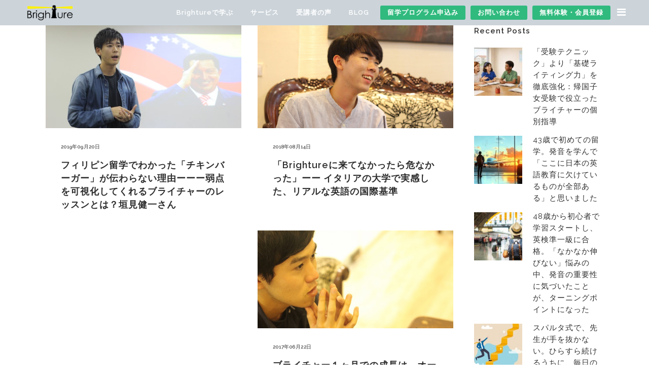

--- FILE ---
content_type: text/html; charset=UTF-8
request_url: https://brighture.jp/voice/tag/%E4%BA%8C%E3%82%AB%E5%9B%BD%E7%95%99%E5%AD%A6
body_size: 15039
content:
<!DOCTYPE html>
<html dir="ltr" lang="ja"
	prefix="og: https://ogp.me/ns#" >
<head>
	<!-- Google tag (gtag.js) -->
<script async src="https://www.googletagmanager.com/gtag/js?id=G-K69BRWSYB9"></script>
<script>
  window.dataLayer = window.dataLayer || [];
  function gtag(){dataLayer.push(arguments);}
  gtag('js', new Date());

  gtag('config', 'G-K69BRWSYB9');
</script>
  <meta name="google-site-verification" content="l0GxKmzDR6xN21RoA5i3hYBVeU09rctxv6_7vhFCG-s" />
	<meta charset="UTF-8" />
	
	

				<meta name="viewport" content="width=device-width,initial-scale=1,user-scalable=no">
		
	<link rel="pingback" href="https://brighture.jp/voice/xmlrpc.php" />
	<link rel="shortcut icon" type="image/x-icon" href="https://brighture.jp/voice/wp-content/uploads/sites/4/2016/08/favicon.ico">
	<link rel="apple-touch-icon" href="https://brighture.jp/voice/wp-content/uploads/sites/4/2016/08/favicon.ico"/>
  <link rel="stylesheet" href="https://brighture.jp/voice/wp-content/themes/bridge-child/js/pickadate.js-3.5.6/lib/compressed/themes/default.css"/>
  <link rel="stylesheet" href="https://brighture.jp/voice/wp-content/themes/bridge-child/js/pickadate.js-3.5.6/lib/compressed/themes/default.date.css"/>
	<link href='//fonts.googleapis.com/css?family=Raleway:100,200,300,400,500,600,700,800,900,300italic,400italic' rel='stylesheet' type='text/css'>

		<!-- All in One SEO 4.4.1 - aioseo.com -->
		<title>二カ国留学 | フィリピン・セブ島留学体験談 | Brighture</title>
		<meta name="robots" content="max-image-preview:large" />
		<link rel="canonical" href="https://brighture.jp/voice/tag/%E4%BA%8C%E3%82%AB%E5%9B%BD%E7%95%99%E5%AD%A6" />
		<meta name="generator" content="All in One SEO (AIOSEO) 4.4.1" />
		<script type="application/ld+json" class="aioseo-schema">
			{"@context":"https:\/\/schema.org","@graph":[{"@type":"BreadcrumbList","@id":"https:\/\/brighture.jp\/voice\/tag\/%E4%BA%8C%E3%82%AB%E5%9B%BD%E7%95%99%E5%AD%A6#breadcrumblist","itemListElement":[{"@type":"ListItem","@id":"https:\/\/brighture.jp\/voice\/#listItem","position":1,"item":{"@type":"WebPage","@id":"https:\/\/brighture.jp\/voice\/","name":"\u30db\u30fc\u30e0","url":"https:\/\/brighture.jp\/voice\/"},"nextItem":"https:\/\/brighture.jp\/voice\/tag\/%e4%ba%8c%e3%82%ab%e5%9b%bd%e7%95%99%e5%ad%a6#listItem"},{"@type":"ListItem","@id":"https:\/\/brighture.jp\/voice\/tag\/%e4%ba%8c%e3%82%ab%e5%9b%bd%e7%95%99%e5%ad%a6#listItem","position":2,"item":{"@type":"WebPage","@id":"https:\/\/brighture.jp\/voice\/tag\/%e4%ba%8c%e3%82%ab%e5%9b%bd%e7%95%99%e5%ad%a6","name":"\u4e8c\u30ab\u56fd\u7559\u5b66","url":"https:\/\/brighture.jp\/voice\/tag\/%e4%ba%8c%e3%82%ab%e5%9b%bd%e7%95%99%e5%ad%a6"},"previousItem":"https:\/\/brighture.jp\/voice\/#listItem"}]},{"@type":"CollectionPage","@id":"https:\/\/brighture.jp\/voice\/tag\/%E4%BA%8C%E3%82%AB%E5%9B%BD%E7%95%99%E5%AD%A6#collectionpage","url":"https:\/\/brighture.jp\/voice\/tag\/%E4%BA%8C%E3%82%AB%E5%9B%BD%E7%95%99%E5%AD%A6","name":"\u4e8c\u30ab\u56fd\u7559\u5b66 | \u30d5\u30a3\u30ea\u30d4\u30f3\u30fb\u30bb\u30d6\u5cf6\u7559\u5b66\u4f53\u9a13\u8ac7 | Brighture","inLanguage":"ja","isPartOf":{"@id":"https:\/\/brighture.jp\/voice\/#website"},"breadcrumb":{"@id":"https:\/\/brighture.jp\/voice\/tag\/%E4%BA%8C%E3%82%AB%E5%9B%BD%E7%95%99%E5%AD%A6#breadcrumblist"}},{"@type":"Organization","@id":"https:\/\/brighture.jp\/voice\/#organization","name":"\u53d7\u8b1b\u8005\u306e\u58f0","url":"https:\/\/brighture.jp\/voice\/"},{"@type":"WebSite","@id":"https:\/\/brighture.jp\/voice\/#website","url":"https:\/\/brighture.jp\/voice\/","name":"\u53d7\u8b1b\u8005\u306e\u58f0","inLanguage":"ja","publisher":{"@id":"https:\/\/brighture.jp\/voice\/#organization"}}]}
		</script>
		<!-- All in One SEO -->

<link rel='dns-prefetch' href='//fonts.googleapis.com' />
<link rel="alternate" type="application/rss+xml" title="受講者の声 &raquo; フィード" href="https://brighture.jp/voice/feed" />
<link rel="alternate" type="application/rss+xml" title="受講者の声 &raquo; コメントフィード" href="https://brighture.jp/voice/comments/feed" />
<link rel="alternate" type="application/rss+xml" title="受講者の声 &raquo; 二カ国留学 タグのフィード" href="https://brighture.jp/voice/tag/%e4%ba%8c%e3%82%ab%e5%9b%bd%e7%95%99%e5%ad%a6/feed" />
<script type="text/javascript">
window._wpemojiSettings = {"baseUrl":"https:\/\/s.w.org\/images\/core\/emoji\/14.0.0\/72x72\/","ext":".png","svgUrl":"https:\/\/s.w.org\/images\/core\/emoji\/14.0.0\/svg\/","svgExt":".svg","source":{"concatemoji":"https:\/\/brighture.jp\/voice\/wp-includes\/js\/wp-emoji-release.min.js?ver=6.1.9"}};
/*! This file is auto-generated */
!function(e,a,t){var n,r,o,i=a.createElement("canvas"),p=i.getContext&&i.getContext("2d");function s(e,t){var a=String.fromCharCode,e=(p.clearRect(0,0,i.width,i.height),p.fillText(a.apply(this,e),0,0),i.toDataURL());return p.clearRect(0,0,i.width,i.height),p.fillText(a.apply(this,t),0,0),e===i.toDataURL()}function c(e){var t=a.createElement("script");t.src=e,t.defer=t.type="text/javascript",a.getElementsByTagName("head")[0].appendChild(t)}for(o=Array("flag","emoji"),t.supports={everything:!0,everythingExceptFlag:!0},r=0;r<o.length;r++)t.supports[o[r]]=function(e){if(p&&p.fillText)switch(p.textBaseline="top",p.font="600 32px Arial",e){case"flag":return s([127987,65039,8205,9895,65039],[127987,65039,8203,9895,65039])?!1:!s([55356,56826,55356,56819],[55356,56826,8203,55356,56819])&&!s([55356,57332,56128,56423,56128,56418,56128,56421,56128,56430,56128,56423,56128,56447],[55356,57332,8203,56128,56423,8203,56128,56418,8203,56128,56421,8203,56128,56430,8203,56128,56423,8203,56128,56447]);case"emoji":return!s([129777,127995,8205,129778,127999],[129777,127995,8203,129778,127999])}return!1}(o[r]),t.supports.everything=t.supports.everything&&t.supports[o[r]],"flag"!==o[r]&&(t.supports.everythingExceptFlag=t.supports.everythingExceptFlag&&t.supports[o[r]]);t.supports.everythingExceptFlag=t.supports.everythingExceptFlag&&!t.supports.flag,t.DOMReady=!1,t.readyCallback=function(){t.DOMReady=!0},t.supports.everything||(n=function(){t.readyCallback()},a.addEventListener?(a.addEventListener("DOMContentLoaded",n,!1),e.addEventListener("load",n,!1)):(e.attachEvent("onload",n),a.attachEvent("onreadystatechange",function(){"complete"===a.readyState&&t.readyCallback()})),(e=t.source||{}).concatemoji?c(e.concatemoji):e.wpemoji&&e.twemoji&&(c(e.twemoji),c(e.wpemoji)))}(window,document,window._wpemojiSettings);
</script>
<style type="text/css">
img.wp-smiley,
img.emoji {
	display: inline !important;
	border: none !important;
	box-shadow: none !important;
	height: 1em !important;
	width: 1em !important;
	margin: 0 0.07em !important;
	vertical-align: -0.1em !important;
	background: none !important;
	padding: 0 !important;
}
</style>
	<link rel='stylesheet' id='wp-block-library-css' href='https://brighture.jp/voice/wp-includes/css/dist/block-library/style.min.css?ver=6.1.9' type='text/css' media='all' />
<link rel='stylesheet' id='classic-theme-styles-css' href='https://brighture.jp/voice/wp-includes/css/classic-themes.min.css?ver=1' type='text/css' media='all' />
<style id='global-styles-inline-css' type='text/css'>
body{--wp--preset--color--black: #000000;--wp--preset--color--cyan-bluish-gray: #abb8c3;--wp--preset--color--white: #ffffff;--wp--preset--color--pale-pink: #f78da7;--wp--preset--color--vivid-red: #cf2e2e;--wp--preset--color--luminous-vivid-orange: #ff6900;--wp--preset--color--luminous-vivid-amber: #fcb900;--wp--preset--color--light-green-cyan: #7bdcb5;--wp--preset--color--vivid-green-cyan: #00d084;--wp--preset--color--pale-cyan-blue: #8ed1fc;--wp--preset--color--vivid-cyan-blue: #0693e3;--wp--preset--color--vivid-purple: #9b51e0;--wp--preset--gradient--vivid-cyan-blue-to-vivid-purple: linear-gradient(135deg,rgba(6,147,227,1) 0%,rgb(155,81,224) 100%);--wp--preset--gradient--light-green-cyan-to-vivid-green-cyan: linear-gradient(135deg,rgb(122,220,180) 0%,rgb(0,208,130) 100%);--wp--preset--gradient--luminous-vivid-amber-to-luminous-vivid-orange: linear-gradient(135deg,rgba(252,185,0,1) 0%,rgba(255,105,0,1) 100%);--wp--preset--gradient--luminous-vivid-orange-to-vivid-red: linear-gradient(135deg,rgba(255,105,0,1) 0%,rgb(207,46,46) 100%);--wp--preset--gradient--very-light-gray-to-cyan-bluish-gray: linear-gradient(135deg,rgb(238,238,238) 0%,rgb(169,184,195) 100%);--wp--preset--gradient--cool-to-warm-spectrum: linear-gradient(135deg,rgb(74,234,220) 0%,rgb(151,120,209) 20%,rgb(207,42,186) 40%,rgb(238,44,130) 60%,rgb(251,105,98) 80%,rgb(254,248,76) 100%);--wp--preset--gradient--blush-light-purple: linear-gradient(135deg,rgb(255,206,236) 0%,rgb(152,150,240) 100%);--wp--preset--gradient--blush-bordeaux: linear-gradient(135deg,rgb(254,205,165) 0%,rgb(254,45,45) 50%,rgb(107,0,62) 100%);--wp--preset--gradient--luminous-dusk: linear-gradient(135deg,rgb(255,203,112) 0%,rgb(199,81,192) 50%,rgb(65,88,208) 100%);--wp--preset--gradient--pale-ocean: linear-gradient(135deg,rgb(255,245,203) 0%,rgb(182,227,212) 50%,rgb(51,167,181) 100%);--wp--preset--gradient--electric-grass: linear-gradient(135deg,rgb(202,248,128) 0%,rgb(113,206,126) 100%);--wp--preset--gradient--midnight: linear-gradient(135deg,rgb(2,3,129) 0%,rgb(40,116,252) 100%);--wp--preset--duotone--dark-grayscale: url('#wp-duotone-dark-grayscale');--wp--preset--duotone--grayscale: url('#wp-duotone-grayscale');--wp--preset--duotone--purple-yellow: url('#wp-duotone-purple-yellow');--wp--preset--duotone--blue-red: url('#wp-duotone-blue-red');--wp--preset--duotone--midnight: url('#wp-duotone-midnight');--wp--preset--duotone--magenta-yellow: url('#wp-duotone-magenta-yellow');--wp--preset--duotone--purple-green: url('#wp-duotone-purple-green');--wp--preset--duotone--blue-orange: url('#wp-duotone-blue-orange');--wp--preset--font-size--small: 13px;--wp--preset--font-size--medium: 20px;--wp--preset--font-size--large: 36px;--wp--preset--font-size--x-large: 42px;--wp--preset--spacing--20: 0.44rem;--wp--preset--spacing--30: 0.67rem;--wp--preset--spacing--40: 1rem;--wp--preset--spacing--50: 1.5rem;--wp--preset--spacing--60: 2.25rem;--wp--preset--spacing--70: 3.38rem;--wp--preset--spacing--80: 5.06rem;}:where(.is-layout-flex){gap: 0.5em;}body .is-layout-flow > .alignleft{float: left;margin-inline-start: 0;margin-inline-end: 2em;}body .is-layout-flow > .alignright{float: right;margin-inline-start: 2em;margin-inline-end: 0;}body .is-layout-flow > .aligncenter{margin-left: auto !important;margin-right: auto !important;}body .is-layout-constrained > .alignleft{float: left;margin-inline-start: 0;margin-inline-end: 2em;}body .is-layout-constrained > .alignright{float: right;margin-inline-start: 2em;margin-inline-end: 0;}body .is-layout-constrained > .aligncenter{margin-left: auto !important;margin-right: auto !important;}body .is-layout-constrained > :where(:not(.alignleft):not(.alignright):not(.alignfull)){max-width: var(--wp--style--global--content-size);margin-left: auto !important;margin-right: auto !important;}body .is-layout-constrained > .alignwide{max-width: var(--wp--style--global--wide-size);}body .is-layout-flex{display: flex;}body .is-layout-flex{flex-wrap: wrap;align-items: center;}body .is-layout-flex > *{margin: 0;}:where(.wp-block-columns.is-layout-flex){gap: 2em;}.has-black-color{color: var(--wp--preset--color--black) !important;}.has-cyan-bluish-gray-color{color: var(--wp--preset--color--cyan-bluish-gray) !important;}.has-white-color{color: var(--wp--preset--color--white) !important;}.has-pale-pink-color{color: var(--wp--preset--color--pale-pink) !important;}.has-vivid-red-color{color: var(--wp--preset--color--vivid-red) !important;}.has-luminous-vivid-orange-color{color: var(--wp--preset--color--luminous-vivid-orange) !important;}.has-luminous-vivid-amber-color{color: var(--wp--preset--color--luminous-vivid-amber) !important;}.has-light-green-cyan-color{color: var(--wp--preset--color--light-green-cyan) !important;}.has-vivid-green-cyan-color{color: var(--wp--preset--color--vivid-green-cyan) !important;}.has-pale-cyan-blue-color{color: var(--wp--preset--color--pale-cyan-blue) !important;}.has-vivid-cyan-blue-color{color: var(--wp--preset--color--vivid-cyan-blue) !important;}.has-vivid-purple-color{color: var(--wp--preset--color--vivid-purple) !important;}.has-black-background-color{background-color: var(--wp--preset--color--black) !important;}.has-cyan-bluish-gray-background-color{background-color: var(--wp--preset--color--cyan-bluish-gray) !important;}.has-white-background-color{background-color: var(--wp--preset--color--white) !important;}.has-pale-pink-background-color{background-color: var(--wp--preset--color--pale-pink) !important;}.has-vivid-red-background-color{background-color: var(--wp--preset--color--vivid-red) !important;}.has-luminous-vivid-orange-background-color{background-color: var(--wp--preset--color--luminous-vivid-orange) !important;}.has-luminous-vivid-amber-background-color{background-color: var(--wp--preset--color--luminous-vivid-amber) !important;}.has-light-green-cyan-background-color{background-color: var(--wp--preset--color--light-green-cyan) !important;}.has-vivid-green-cyan-background-color{background-color: var(--wp--preset--color--vivid-green-cyan) !important;}.has-pale-cyan-blue-background-color{background-color: var(--wp--preset--color--pale-cyan-blue) !important;}.has-vivid-cyan-blue-background-color{background-color: var(--wp--preset--color--vivid-cyan-blue) !important;}.has-vivid-purple-background-color{background-color: var(--wp--preset--color--vivid-purple) !important;}.has-black-border-color{border-color: var(--wp--preset--color--black) !important;}.has-cyan-bluish-gray-border-color{border-color: var(--wp--preset--color--cyan-bluish-gray) !important;}.has-white-border-color{border-color: var(--wp--preset--color--white) !important;}.has-pale-pink-border-color{border-color: var(--wp--preset--color--pale-pink) !important;}.has-vivid-red-border-color{border-color: var(--wp--preset--color--vivid-red) !important;}.has-luminous-vivid-orange-border-color{border-color: var(--wp--preset--color--luminous-vivid-orange) !important;}.has-luminous-vivid-amber-border-color{border-color: var(--wp--preset--color--luminous-vivid-amber) !important;}.has-light-green-cyan-border-color{border-color: var(--wp--preset--color--light-green-cyan) !important;}.has-vivid-green-cyan-border-color{border-color: var(--wp--preset--color--vivid-green-cyan) !important;}.has-pale-cyan-blue-border-color{border-color: var(--wp--preset--color--pale-cyan-blue) !important;}.has-vivid-cyan-blue-border-color{border-color: var(--wp--preset--color--vivid-cyan-blue) !important;}.has-vivid-purple-border-color{border-color: var(--wp--preset--color--vivid-purple) !important;}.has-vivid-cyan-blue-to-vivid-purple-gradient-background{background: var(--wp--preset--gradient--vivid-cyan-blue-to-vivid-purple) !important;}.has-light-green-cyan-to-vivid-green-cyan-gradient-background{background: var(--wp--preset--gradient--light-green-cyan-to-vivid-green-cyan) !important;}.has-luminous-vivid-amber-to-luminous-vivid-orange-gradient-background{background: var(--wp--preset--gradient--luminous-vivid-amber-to-luminous-vivid-orange) !important;}.has-luminous-vivid-orange-to-vivid-red-gradient-background{background: var(--wp--preset--gradient--luminous-vivid-orange-to-vivid-red) !important;}.has-very-light-gray-to-cyan-bluish-gray-gradient-background{background: var(--wp--preset--gradient--very-light-gray-to-cyan-bluish-gray) !important;}.has-cool-to-warm-spectrum-gradient-background{background: var(--wp--preset--gradient--cool-to-warm-spectrum) !important;}.has-blush-light-purple-gradient-background{background: var(--wp--preset--gradient--blush-light-purple) !important;}.has-blush-bordeaux-gradient-background{background: var(--wp--preset--gradient--blush-bordeaux) !important;}.has-luminous-dusk-gradient-background{background: var(--wp--preset--gradient--luminous-dusk) !important;}.has-pale-ocean-gradient-background{background: var(--wp--preset--gradient--pale-ocean) !important;}.has-electric-grass-gradient-background{background: var(--wp--preset--gradient--electric-grass) !important;}.has-midnight-gradient-background{background: var(--wp--preset--gradient--midnight) !important;}.has-small-font-size{font-size: var(--wp--preset--font-size--small) !important;}.has-medium-font-size{font-size: var(--wp--preset--font-size--medium) !important;}.has-large-font-size{font-size: var(--wp--preset--font-size--large) !important;}.has-x-large-font-size{font-size: var(--wp--preset--font-size--x-large) !important;}
.wp-block-navigation a:where(:not(.wp-element-button)){color: inherit;}
:where(.wp-block-columns.is-layout-flex){gap: 2em;}
.wp-block-pullquote{font-size: 1.5em;line-height: 1.6;}
</style>
<link rel='stylesheet' id='mitsumori_style-css' href='https://brighture.jp/voice/wp-content/plugins/mitsumori/css/mitsumori.css?ver=6.1.9' type='text/css' media='all' />
<link rel='stylesheet' id='layerslider-css' href='https://brighture.jp/voice/wp-content/plugins/LayerSlider/static/css/layerslider.css?ver=5.6.9' type='text/css' media='all' />
<link rel='stylesheet' id='ls-google-fonts-css' href='https://fonts.googleapis.com/css?family=Lato:100,300,regular,700,900%7COpen+Sans:300%7CIndie+Flower:regular%7COswald:300,regular,700&#038;subset=latin%2Clatin-ext' type='text/css' media='all' />
<link rel='stylesheet' id='default_style-css' href='https://brighture.jp/voice/wp-content/themes/bridge/style.css?ver=6.1.9' type='text/css' media='all' />
<link rel='stylesheet' id='qode_font_awesome-css' href='https://brighture.jp/voice/wp-content/themes/bridge/css/font-awesome/css/font-awesome.min.css?ver=6.1.9' type='text/css' media='all' />
<link rel='stylesheet' id='qode_font_elegant-css' href='https://brighture.jp/voice/wp-content/themes/bridge/css/elegant-icons/style.min.css?ver=6.1.9' type='text/css' media='all' />
<link rel='stylesheet' id='qode_linea_icons-css' href='https://brighture.jp/voice/wp-content/themes/bridge/css/linea-icons/style.css?ver=6.1.9' type='text/css' media='all' />
<link rel='stylesheet' id='stylesheet-css' href='https://brighture.jp/voice/wp-content/themes/bridge/css/stylesheet.min.css?ver=6.1.9' type='text/css' media='all' />
<link rel='stylesheet' id='qode_print-css' href='https://brighture.jp/voice/wp-content/themes/bridge/css/print.css?ver=6.1.9' type='text/css' media='all' />
<link rel='stylesheet' id='mac_stylesheet-css' href='https://brighture.jp/voice/wp-content/themes/bridge/css/mac_stylesheet.css?ver=6.1.9' type='text/css' media='all' />
<link rel='stylesheet' id='webkit-css' href='https://brighture.jp/voice/wp-content/themes/bridge/css/webkit_stylesheet.css?ver=6.1.9' type='text/css' media='all' />
<link rel='stylesheet' id='style_dynamic-css' href='https://brighture.jp/voice/wp-content/themes/bridge/css/style_dynamic.php?ver=6.1.9' type='text/css' media='all' />
<link rel='stylesheet' id='responsive-css' href='https://brighture.jp/voice/wp-content/themes/bridge/css/responsive.min.css?ver=6.1.9' type='text/css' media='all' />
<link rel='stylesheet' id='style_dynamic_responsive-css' href='https://brighture.jp/voice/wp-content/themes/bridge/css/style_dynamic_responsive.php?ver=6.1.9' type='text/css' media='all' />
<link rel='stylesheet' id='js_composer_front-css' href='https://brighture.jp/voice/wp-content/plugins/js_composer/assets/css/js_composer.min.css?ver=4.12' type='text/css' media='all' />
<link rel='stylesheet' id='custom_css-css' href='https://brighture.jp/voice/wp-content/themes/bridge/css/custom_css.php?ver=6.1.9' type='text/css' media='all' />
<script type='text/javascript' src='https://brighture.jp/voice/wp-content/plugins/LayerSlider/static/js/greensock.js?ver=1.11.8' id='greensock-js'></script>
<script type='text/javascript' src='https://brighture.jp/voice/wp-includes/js/jquery/jquery.min.js?ver=3.6.1' id='jquery-core-js'></script>
<script type='text/javascript' src='https://brighture.jp/voice/wp-includes/js/jquery/jquery-migrate.min.js?ver=3.3.2' id='jquery-migrate-js'></script>
<script type='text/javascript' id='layerslider-js-extra'>
/* <![CDATA[ */
var LS_Meta = {"v":"5.6.9"};
/* ]]> */
</script>
<script type='text/javascript' src='https://brighture.jp/voice/wp-content/plugins/LayerSlider/static/js/layerslider.kreaturamedia.jquery.js?ver=5.6.9' id='layerslider-js'></script>
<script type='text/javascript' src='https://brighture.jp/voice/wp-content/plugins/LayerSlider/static/js/layerslider.transitions.js?ver=5.6.9' id='layerslider-transitions-js'></script>
<meta name="generator" content="Powered by LayerSlider 5.6.9 - Multi-Purpose, Responsive, Parallax, Mobile-Friendly Slider Plugin for WordPress." />
<!-- LayerSlider updates and docs at: https://kreaturamedia.com/layerslider-responsive-wordpress-slider-plugin/ -->
<link rel="https://api.w.org/" href="https://brighture.jp/voice/wp-json/" /><link rel="alternate" type="application/json" href="https://brighture.jp/voice/wp-json/wp/v2/tags/45" /><link rel="EditURI" type="application/rsd+xml" title="RSD" href="https://brighture.jp/voice/xmlrpc.php?rsd" />
<link rel="wlwmanifest" type="application/wlwmanifest+xml" href="https://brighture.jp/voice/wp-includes/wlwmanifest.xml" />
<meta name="generator" content="WordPress 6.1.9" />
<style type="text/css">.recentcomments a{display:inline !important;padding:0 !important;margin:0 !important;}</style><meta name="generator" content="Powered by Visual Composer - drag and drop page builder for WordPress."/>
<!--[if lte IE 9]><link rel="stylesheet" type="text/css" href="https://brighture.jp/voice/wp-content/plugins/js_composer/assets/css/vc_lte_ie9.min.css" media="screen"><![endif]--><!--[if IE  8]><link rel="stylesheet" type="text/css" href="https://brighture.jp/voice/wp-content/plugins/js_composer/assets/css/vc-ie8.min.css" media="screen"><![endif]--><noscript><style type="text/css"> .wpb_animate_when_almost_visible { opacity: 1; }</style></noscript>  <script type="text/javascript" src="https://brighture.jp/voice/wp-content/themes/bridge-child/js/pickadate.js-3.5.6/lib/compressed/picker.js"></script>
  <script type="text/javascript" src="https://brighture.jp/voice/wp-content/themes/bridge-child/js/pickadate.js-3.5.6/lib/compressed/picker.date.js"></script>
  <script async src="//platform.twitter.com/widgets.js" charset="utf-8"></script>
</head>

<body class="archive tag tag-45  qode_grid_1200 side_menu_slide_with_content width_270 qode-child-theme-ver-1.0.0 qode-theme-ver-9.5 wpb-js-composer js-comp-ver-4.12 vc_responsive" itemscope itemtype="http://schema.org/WebPage">

				<div class="ajax_loader"><div class="ajax_loader_1"><div class="pulse"></div></div></div>
					<section class="side_menu right light">
                        <a href="#" target="_self" class="close_side_menu"></a>
			<div id="text-8" class="widget widget_text posts_holder">			<div class="textwidget"><h6>Contact Us</h6>
<ul>
<li><a href="/voice" target="_self" rel="noopener"><span data-type="normal"  class="qode_icon_shortcode  q_font_awsome_icon   " style=" "><i class="qode_icon_font_awesome fa fa-hand-o-right qode_icon_element" style="" ></i></span>受講者の声</a></li>
<li><a href="/b-blog" target="_self" rel="noopener"><span data-type="normal"  class="qode_icon_shortcode  q_font_awsome_icon   " style=" "><i class="qode_icon_font_awesome fa fa-hand-o-right qode_icon_element" style="" ></i></span>BLOG</a></li>
<li><a href="/form/apply_intensive.html" target="_self" rel="noopener"><span data-type="normal"  class="qode_icon_shortcode  q_font_awsome_icon   " style=" "><i class="qode_icon_font_awesome fa fa-star-o qode_icon_element" style="" ></i></span>留学プログラム申込み</a></li>
<li><a href="/form/inquiry.html" target="_self" rel="noopener"><span data-type="normal"  class="qode_icon_shortcode  q_font_awsome_icon   " style=" "><i class="qode_icon_font_awesome fa fa-envelope-o qode_icon_element" style="" ></i></span>お問い合わせ</a></li>
<li><a href="/japan" target="_blank" rel="noopener"><span data-type="normal"  class="qode_icon_shortcode  q_font_awsome_icon   " style=" "><i class="qode_icon_font_awesome fa fa-hand-o-right qode_icon_element" style="" ></i></span>無料体験・会員登録</a></li>
</ul>
<div class="separator  transparent   " style="margin-top: 20px;margin-bottom: 7px;"></div>


<div class="separator  transparent   " style="margin-top: 20px;margin-bottom: 7px;"></div>


<span class='q_social_icon_holder normal_social' ><a itemprop='url' href='//twitter.com/brighturejp' target='_blank' rel="noopener"><i class="qode_icon_font_awesome fa fa-x-twitter fa-lg simple_social" style="font-size: 17px;" ></i></a></span>

<span class='q_social_icon_holder normal_social' ><a itemprop='url' href='//www.facebook.com/brighture' target='_blank' rel="noopener"><i class="qode_icon_font_awesome fa fa-facebook fa-lg simple_social" style="font-size: 17px;" ></i></a></span></div>
		</div>		</section>
			<div class="wrapper">
	<div class="wrapper_inner">
	<!-- Google Analytics start -->
			<script>
			var _gaq = _gaq || [];
			_gaq.push(['_setAccount', 'UA-83158613-1']);
			_gaq.push(['_trackPageview']);

			(function() {
				var ga = document.createElement('script'); ga.type = 'text/javascript'; ga.async = true;
				ga.src = ('https:' == document.location.protocol ? 'https://ssl' : 'http://www') + '.google-analytics.com/ga.js';
				var s = document.getElementsByTagName('script')[0]; s.parentNode.insertBefore(ga, s);
			})();
		</script>
		<!-- Google Analytics end -->

	


<header class=" scroll_header_top_area light stick scrolled_not_transparent header_style_on_scroll page_header">
    <div class="header_inner clearfix">

		<div class="header_top_bottom_holder">
		<div class="header_bottom clearfix" style=' background-color:rgba(128, 147, 162, 0.4);' >
		                    					<div class="header_inner_left">
                        													<div class="mobile_menu_button">
                                <span>
                                    <i class="qode_icon_font_awesome fa fa-bars " ></i>                                </span>
                            </div>
												<div class="logo_wrapper">
                            							<div class="q_logo">
								<a itemprop="url" href="https://brighture.jp/voice/">
									<img itemprop="image" class="normal" src="https://brighture.jp/voice/wp-content/uploads/sites/4/2016/08/logo_web_nomal_h150.png" alt="Logo" title="フィリピン留学・セブ留学でビジネス英語を学ぶなら語学学校ブライチャー"/>
									<img itemprop="image" class="light" src="https://brighture.jp/voice/wp-content/uploads/sites/4/2016/08/logo_web_nomal_h150.png" alt="Logo" title="フィリピン留学・セブ留学でビジネス英語を学ぶなら語学学校ブライチャー"/>
									<img itemprop="image" class="dark" src="https://brighture.jp/voice/wp-content/uploads/sites/4/2016/08/logo_web_nomal_h150.png" alt="Logo" title="フィリピン留学・セブ留学でビジネス英語を学ぶなら語学学校ブライチャー"/>
									<img itemprop="image" class="sticky" src="https://brighture.jp/voice/wp-content/uploads/sites/4/2016/08/logo_web_nomal_h150.png" alt="Logo" title="フィリピン留学・セブ留学でビジネス英語を学ぶなら語学学校ブライチャー"/>
									<img itemprop="image" class="mobile" src="https://brighture.jp/voice/wp-content/uploads/sites/4/2016/08/logo_web_nomal_h150.png" alt="Logo" title="フィリピン留学・セブ留学でビジネス英語を学ぶなら語学学校ブライチャー"/>
																	</a>
							</div>
                            						</div>
                                                					</div>
                    					                                                							<div class="header_inner_right">
                                <div class="side_menu_button_wrapper right">
																		                                    <div class="side_menu_button">
									
										                                                                                                                            <a class="side_menu_button_link normal" href="javascript:void(0)">
                                                <i class="qode_icon_font_awesome fa fa-bars " ></i>                                            </a>
										                                    </div>
                                </div>
							</div>
												
						
						<nav class="main_menu drop_down right">
						<ul id="menu-top_menu" class=""><li id="nav-menu-item-11" class="menu-item menu-item-type-custom menu-item-object-custom menu-item-has-children  has_sub narrow"><a href="#" class=""><i class="menu_icon blank fa"></i><span>Brightureで学ぶ</span><span class="plus"></span></a>
<div class="second"><div class="inner"><ul>
	<li id="nav-menu-item-12" class="menu-item menu-item-type-custom menu-item-object-custom menu-item-has-children sub"><a href="/curriculum" class=""><i class="menu_icon blank fa"></i><span>カリキュラム</span><span class="plus"></span><i class="q_menu_arrow fa fa-angle-right"></i></a>
	<ul>
		<li id="nav-menu-item-14" class="menu-item menu-item-type-custom menu-item-object-custom "><a href="/curriculum/basic" class=""><i class="menu_icon blank fa"></i><span>基本カリキュラム</span><span class="plus"></span></a></li>
		<li id="nav-menu-item-15" class="menu-item menu-item-type-custom menu-item-object-custom "><a href="/curriculum/business" class=""><i class="menu_icon blank fa"></i><span>ビジネスカリキュラム</span><span class="plus"></span></a></li>
	</ul>
</li>
	<li id="nav-menu-item-16" class="menu-item menu-item-type-custom menu-item-object-custom menu-item-has-children sub"><a href="/teachers" class=""><i class="menu_icon blank fa"></i><span>講師</span><span class="plus"></span><i class="q_menu_arrow fa fa-angle-right"></i></a>
	<ul>
		<li id="nav-menu-item-17" class="menu-item menu-item-type-custom menu-item-object-custom "><a href="/teachers/list" class=""><i class="menu_icon blank fa"></i><span>講師一覧</span><span class="plus"></span></a></li>
	</ul>
</li>
	<li id="nav-menu-item-18" class="menu-item menu-item-type-custom menu-item-object-custom "><a href="/founder" class=""><i class="menu_icon blank fa"></i><span>Brightureの想い</span><span class="plus"></span></a></li>
	<li id="nav-menu-item-770" class="menu-item menu-item-type-custom menu-item-object-custom "><a href="/ppl#" class=""><i class="menu_icon blank fa"></i><span>一発で通じる英語発音を身につけよう</span><span class="plus"></span></a></li>
	<li id="nav-menu-item-767" class="menu-item menu-item-type-custom menu-item-object-custom "><a target="_blank" href="https://brighture-edu.com" class=""><i class="menu_icon blank fa"></i><span>無料体験・会員登録</span><span class="plus"></span></a></li>
</ul></div></div>
</li>
<li id="nav-menu-item-989" class="menu-item menu-item-type-custom menu-item-object-custom menu-item-has-children  has_sub narrow"><a href="#" class=""><i class="menu_icon blank fa"></i><span>サービス</span><span class="plus"></span></a>
<div class="second"><div class="inner"><ul>
	<li id="nav-menu-item-857" class="menu-item menu-item-type-custom menu-item-object-custom "><a target="_blank" href="https://brighture-edu.com" class=""><i class="menu_icon blank fa"></i><span>オンラインレッスン MyBrighture</span><span class="plus"></span></a></li>
	<li id="nav-menu-item-771" class="menu-item menu-item-type-custom menu-item-object-custom "><a href="/service/intensive.html" class=""><i class="menu_icon blank fa"></i><span>オンライン留学プログラム</span><span class="plus"></span></a></li>
	<li id="nav-menu-item-23" class="menu-item menu-item-type-custom menu-item-object-custom "><a href="/service/challenge.html" class=""><i class="menu_icon blank fa"></i><span>短期チャレンジプログラム</span><span class="plus"></span></a></li>
</ul></div></div>
</li>
<li id="nav-menu-item-21" class="menu-item menu-item-type-custom menu-item-object-custom  narrow"><a href="/voice/" class=""><i class="menu_icon blank fa"></i><span>受講者の声</span><span class="plus"></span></a></li>
<li id="nav-menu-item-24" class="menu-item menu-item-type-custom menu-item-object-custom  narrow"><a href="/b-blog/" class=""><i class="menu_icon blank fa"></i><span>BLOG</span><span class="plus"></span></a></li>
<li id="nav-menu-item-762" class="apply-button menu-item menu-item-type-custom menu-item-object-custom  narrow"><a href="/form/apply_intensive.html" class=""><i class="menu_icon blank fa"></i><span>留学プログラム申込み</span><span class="plus"></span></a></li>
<li id="nav-menu-item-26" class="apply-button menu-item menu-item-type-custom menu-item-object-custom  narrow"><a href="/form/inquiry.html" class=""><i class="menu_icon blank fa"></i><span>お問い合わせ</span><span class="plus"></span></a></li>
<li id="nav-menu-item-590" class="apply-button menu-item menu-item-type-custom menu-item-object-custom  narrow"><a target="_blank" href="https://brighture-edu.com" class=""><i class="menu_icon blank fa"></i><span>無料体験・会員登録</span><span class="plus"></span></a></li>
</ul>						</nav>
						                        										<nav class="mobile_menu">
                        <ul id="menu-top_menu-1" class=""><li id="mobile-menu-item-11" class="menu-item menu-item-type-custom menu-item-object-custom menu-item-has-children  has_sub"><a href="#" class=""><span>Brightureで学ぶ</span></a><span class="mobile_arrow"><i class="fa fa-angle-right"></i><i class="fa fa-angle-down"></i></span>
<ul class="sub_menu">
	<li id="mobile-menu-item-12" class="menu-item menu-item-type-custom menu-item-object-custom menu-item-has-children  has_sub"><a href="/curriculum" class=""><span>カリキュラム</span></a><span class="mobile_arrow"><i class="fa fa-angle-right"></i><i class="fa fa-angle-down"></i></span>
	<ul class="sub_menu">
		<li id="mobile-menu-item-14" class="menu-item menu-item-type-custom menu-item-object-custom "><a href="/curriculum/basic" class=""><span>基本カリキュラム</span></a><span class="mobile_arrow"><i class="fa fa-angle-right"></i><i class="fa fa-angle-down"></i></span></li>
		<li id="mobile-menu-item-15" class="menu-item menu-item-type-custom menu-item-object-custom "><a href="/curriculum/business" class=""><span>ビジネスカリキュラム</span></a><span class="mobile_arrow"><i class="fa fa-angle-right"></i><i class="fa fa-angle-down"></i></span></li>
	</ul>
</li>
	<li id="mobile-menu-item-16" class="menu-item menu-item-type-custom menu-item-object-custom menu-item-has-children  has_sub"><a href="/teachers" class=""><span>講師</span></a><span class="mobile_arrow"><i class="fa fa-angle-right"></i><i class="fa fa-angle-down"></i></span>
	<ul class="sub_menu">
		<li id="mobile-menu-item-17" class="menu-item menu-item-type-custom menu-item-object-custom "><a href="/teachers/list" class=""><span>講師一覧</span></a><span class="mobile_arrow"><i class="fa fa-angle-right"></i><i class="fa fa-angle-down"></i></span></li>
	</ul>
</li>
	<li id="mobile-menu-item-18" class="menu-item menu-item-type-custom menu-item-object-custom "><a href="/founder" class=""><span>Brightureの想い</span></a><span class="mobile_arrow"><i class="fa fa-angle-right"></i><i class="fa fa-angle-down"></i></span></li>
	<li id="mobile-menu-item-770" class="menu-item menu-item-type-custom menu-item-object-custom "><a href="/ppl#" class=""><span>一発で通じる英語発音を身につけよう</span></a><span class="mobile_arrow"><i class="fa fa-angle-right"></i><i class="fa fa-angle-down"></i></span></li>
	<li id="mobile-menu-item-767" class="menu-item menu-item-type-custom menu-item-object-custom "><a target="_blank" href="https://brighture-edu.com" class=""><span>無料体験・会員登録</span></a><span class="mobile_arrow"><i class="fa fa-angle-right"></i><i class="fa fa-angle-down"></i></span></li>
</ul>
</li>
<li id="mobile-menu-item-989" class="menu-item menu-item-type-custom menu-item-object-custom menu-item-has-children  has_sub"><a href="#" class=""><span>サービス</span></a><span class="mobile_arrow"><i class="fa fa-angle-right"></i><i class="fa fa-angle-down"></i></span>
<ul class="sub_menu">
	<li id="mobile-menu-item-857" class="menu-item menu-item-type-custom menu-item-object-custom "><a target="_blank" href="https://brighture-edu.com" class=""><span>オンラインレッスン MyBrighture</span></a><span class="mobile_arrow"><i class="fa fa-angle-right"></i><i class="fa fa-angle-down"></i></span></li>
	<li id="mobile-menu-item-771" class="menu-item menu-item-type-custom menu-item-object-custom "><a href="/service/intensive.html" class=""><span>オンライン留学プログラム</span></a><span class="mobile_arrow"><i class="fa fa-angle-right"></i><i class="fa fa-angle-down"></i></span></li>
	<li id="mobile-menu-item-23" class="menu-item menu-item-type-custom menu-item-object-custom "><a href="/service/challenge.html" class=""><span>短期チャレンジプログラム</span></a><span class="mobile_arrow"><i class="fa fa-angle-right"></i><i class="fa fa-angle-down"></i></span></li>
</ul>
</li>
<li id="mobile-menu-item-21" class="menu-item menu-item-type-custom menu-item-object-custom "><a href="/voice/" class=""><span>受講者の声</span></a><span class="mobile_arrow"><i class="fa fa-angle-right"></i><i class="fa fa-angle-down"></i></span></li>
<li id="mobile-menu-item-24" class="menu-item menu-item-type-custom menu-item-object-custom "><a href="/b-blog/" class=""><span>BLOG</span></a><span class="mobile_arrow"><i class="fa fa-angle-right"></i><i class="fa fa-angle-down"></i></span></li>
<li id="mobile-menu-item-762" class="apply-button menu-item menu-item-type-custom menu-item-object-custom "><a href="/form/apply_intensive.html" class=""><span>留学プログラム申込み</span></a><span class="mobile_arrow"><i class="fa fa-angle-right"></i><i class="fa fa-angle-down"></i></span></li>
<li id="mobile-menu-item-26" class="apply-button menu-item menu-item-type-custom menu-item-object-custom "><a href="/form/inquiry.html" class=""><span>お問い合わせ</span></a><span class="mobile_arrow"><i class="fa fa-angle-right"></i><i class="fa fa-angle-down"></i></span></li>
<li id="mobile-menu-item-590" class="apply-button menu-item menu-item-type-custom menu-item-object-custom "><a target="_blank" href="https://brighture-edu.com" class=""><span>無料体験・会員登録</span></a><span class="mobile_arrow"><i class="fa fa-angle-right"></i><i class="fa fa-angle-down"></i></span></li>
</ul>					</nav>
				</div>
	</div>
	</div>

</header>
		

    		<a id='back_to_top' href='#'>
			<span class="fa-stack">
				<i class="fa fa-arrow-up" style=""></i>
			</span>
		</a>
	    	
    
		
	
    
<div class="content ">
						<div class="content_inner  ">
			
	
			<div class="title_outer title_without_animation with_image"    data-height="150">
		<div class="title title_size_small  position_left " style="height:150px;">
			<div class="image not_responsive"></div>
											</div>
			</div>
		<div class="container">
            			<div class="container_inner default_template_holder clearfix">
									<div class="two_columns_75_25 background_color_sidebar grid2 clearfix">
						<div class="column1">
							<div class="column_inner">
								<div class="blog_holder blog_pinterest masonry_pagination">

			<div class="blog_holder_grid_sizer"></div>
		<div class="blog_holder_grid_gutter"></div>
						<article id="post-722" class="post-722 post type-post status-publish format-standard has-post-thumbnail hentry category-1 tag-13 tag-41 tag-45 tag-14">
			    <div class="post_image">
        <a itemprop="url" href="https://brighture.jp/voice/722" title="フィリピン留学でわかった「チキンバーガー」が伝わらない理由ーーー弱点を可視化してくれるブライチャーのレッスンとは？垣見健一さん">
            <img src="https://brighture.jp/voice/wp-content/plugins/lazy-load/images/1x1.trans.gif" data-lazy-src="https://brighture.jp/voice/wp-content/uploads/sites/4/2019/09/eye-catch.jpg" width="600" height="315" class="attachment-full size-full wp-post-image" alt decoding="async" srcset="https://brighture.jp/voice/wp-content/uploads/sites/4/2019/09/eye-catch.jpg 600w, https://brighture.jp/voice/wp-content/uploads/sites/4/2019/09/eye-catch-300x158.jpg 300w" sizes="(max-width: 600px) 100vw, 600px"><noscript><img width="600" height="315" src="https://brighture.jp/voice/wp-content/uploads/sites/4/2019/09/eye-catch.jpg" class="attachment-full size-full wp-post-image" alt="" decoding="async" srcset="https://brighture.jp/voice/wp-content/uploads/sites/4/2019/09/eye-catch.jpg 600w, https://brighture.jp/voice/wp-content/uploads/sites/4/2019/09/eye-catch-300x158.jpg 300w" sizes="(max-width: 600px) 100vw, 600px" /></noscript>        </a>
    </div>
            <div class="post_text">
    <div class="post_text_inner">
        <div class="post_info">
            <span itemprop="dateCreated" class="time entry_date updated">2019年09月20日<meta itemprop="interactionCount" content="UserComments: 0"/></span>
            <?php// _e('in','qode'); ?> <?php// the_category(', '); ?>
                    </div>
        <h5 itemprop="name" class="entry_title"><a itemprop="url" href="https://brighture.jp/voice/722" target="_self" title="フィリピン留学でわかった「チキンバーガー」が伝わらない理由ーーー弱点を可視化してくれるブライチャーのレッスンとは？垣見健一さん">フィリピン留学でわかった「チキンバーガー」が伝わらない理由ーーー弱点を可視化してくれるブライチャーのレッスンとは？垣見健一さん</a></h5>
    </div>
</div>
		</article>
		

					<article id="post-592" class="post-592 post type-post status-publish format-standard has-post-thumbnail hentry category-1 tag-45 tag-15 tag-58 tag-36">
			    <div class="post_image">
        <a itemprop="url" href="https://brighture.jp/voice/592" title="「Brightureに来てなかったら危なかった」ーー イタリアの大学で実感した、リアルな英語の国際基準">
            <img src="https://brighture.jp/voice/wp-content/plugins/lazy-load/images/1x1.trans.gif" data-lazy-src="https://brighture.jp/voice/wp-content/uploads/sites/4/2018/08/sho-eyecatch.jpg" width="1200" height="630" class="attachment-full size-full wp-post-image" alt decoding="async" loading="lazy" srcset="https://brighture.jp/voice/wp-content/uploads/sites/4/2018/08/sho-eyecatch.jpg 1200w, https://brighture.jp/voice/wp-content/uploads/sites/4/2018/08/sho-eyecatch-300x158.jpg 300w, https://brighture.jp/voice/wp-content/uploads/sites/4/2018/08/sho-eyecatch-768x403.jpg 768w, https://brighture.jp/voice/wp-content/uploads/sites/4/2018/08/sho-eyecatch-1024x538.jpg 1024w, https://brighture.jp/voice/wp-content/uploads/sites/4/2018/08/sho-eyecatch-700x368.jpg 700w" sizes="(max-width: 1200px) 100vw, 1200px"><noscript><img width="1200" height="630" src="https://brighture.jp/voice/wp-content/uploads/sites/4/2018/08/sho-eyecatch.jpg" class="attachment-full size-full wp-post-image" alt="" decoding="async" loading="lazy" srcset="https://brighture.jp/voice/wp-content/uploads/sites/4/2018/08/sho-eyecatch.jpg 1200w, https://brighture.jp/voice/wp-content/uploads/sites/4/2018/08/sho-eyecatch-300x158.jpg 300w, https://brighture.jp/voice/wp-content/uploads/sites/4/2018/08/sho-eyecatch-768x403.jpg 768w, https://brighture.jp/voice/wp-content/uploads/sites/4/2018/08/sho-eyecatch-1024x538.jpg 1024w, https://brighture.jp/voice/wp-content/uploads/sites/4/2018/08/sho-eyecatch-700x368.jpg 700w" sizes="(max-width: 1200px) 100vw, 1200px" /></noscript>        </a>
    </div>
            <div class="post_text">
    <div class="post_text_inner">
        <div class="post_info">
            <span itemprop="dateCreated" class="time entry_date updated">2018年08月14日<meta itemprop="interactionCount" content="UserComments: 0"/></span>
            <?php// _e('in','qode'); ?> <?php// the_category(', '); ?>
                    </div>
        <h5 itemprop="name" class="entry_title"><a itemprop="url" href="https://brighture.jp/voice/592" target="_self" title="「Brightureに来てなかったら危なかった」ーー イタリアの大学で実感した、リアルな英語の国際基準">「Brightureに来てなかったら危なかった」ーー イタリアの大学で実感した、リアルな英語の国際基準</a></h5>
    </div>
</div>
		</article>
		

					<article id="post-343" class="post-343 post type-post status-publish format-standard has-post-thumbnail hentry category-1 tag-13 tag-24 tag-toeic800 tag-27 tag-45 tag-11">
			    <div class="post_image">
        <a itemprop="url" href="https://brighture.jp/voice/343" title="ブライチャー１ヶ月での成長は、オーストラリア留学の３ヶ月分ーー大学院生の福谷駿さん">
            <img src="https://brighture.jp/voice/wp-content/plugins/lazy-load/images/1x1.trans.gif" data-lazy-src="https://brighture.jp/voice/wp-content/uploads/sites/4/2017/06/fukutani-tile-1.jpg" width="1200" height="600" class="attachment-full size-full wp-post-image" alt decoding="async" loading="lazy" srcset="https://brighture.jp/voice/wp-content/uploads/sites/4/2017/06/fukutani-tile-1.jpg 1200w, https://brighture.jp/voice/wp-content/uploads/sites/4/2017/06/fukutani-tile-1-300x150.jpg 300w, https://brighture.jp/voice/wp-content/uploads/sites/4/2017/06/fukutani-tile-1-768x384.jpg 768w, https://brighture.jp/voice/wp-content/uploads/sites/4/2017/06/fukutani-tile-1-1024x512.jpg 1024w, https://brighture.jp/voice/wp-content/uploads/sites/4/2017/06/fukutani-tile-1-1000x500.jpg 1000w, https://brighture.jp/voice/wp-content/uploads/sites/4/2017/06/fukutani-tile-1-700x350.jpg 700w" sizes="(max-width: 1200px) 100vw, 1200px"><noscript><img width="1200" height="600" src="https://brighture.jp/voice/wp-content/uploads/sites/4/2017/06/fukutani-tile-1.jpg" class="attachment-full size-full wp-post-image" alt="" decoding="async" loading="lazy" srcset="https://brighture.jp/voice/wp-content/uploads/sites/4/2017/06/fukutani-tile-1.jpg 1200w, https://brighture.jp/voice/wp-content/uploads/sites/4/2017/06/fukutani-tile-1-300x150.jpg 300w, https://brighture.jp/voice/wp-content/uploads/sites/4/2017/06/fukutani-tile-1-768x384.jpg 768w, https://brighture.jp/voice/wp-content/uploads/sites/4/2017/06/fukutani-tile-1-1024x512.jpg 1024w, https://brighture.jp/voice/wp-content/uploads/sites/4/2017/06/fukutani-tile-1-1000x500.jpg 1000w, https://brighture.jp/voice/wp-content/uploads/sites/4/2017/06/fukutani-tile-1-700x350.jpg 700w" sizes="(max-width: 1200px) 100vw, 1200px" /></noscript>        </a>
    </div>
            <div class="post_text">
    <div class="post_text_inner">
        <div class="post_info">
            <span itemprop="dateCreated" class="time entry_date updated">2017年06月22日<meta itemprop="interactionCount" content="UserComments: 0"/></span>
            <?php// _e('in','qode'); ?> <?php// the_category(', '); ?>
                    </div>
        <h5 itemprop="name" class="entry_title"><a itemprop="url" href="https://brighture.jp/voice/343" target="_self" title="ブライチャー１ヶ月での成長は、オーストラリア留学の３ヶ月分ーー大学院生の福谷駿さん">ブライチャー１ヶ月での成長は、オーストラリア留学の３ヶ月分ーー大学院生の福谷駿さん</a></h5>
    </div>
</div>
		</article>
		

			</div>
															</div>
						</div>
						<div class="column2">
								<div class="column_inner">
		<aside class="sidebar">
							
			<div id="text-2" class="widget widget_text posts_holder"><h5>Recent Posts</h5>			<div class="textwidget"><div      class="vc_row wpb_row section vc_row-fluid " style=' text-align:left;'><div class=" full_section_inner clearfix"><div class="wpb_column vc_column_container vc_col-sm-12"><div class="vc_column-inner "><div class="wpb_wrapper"><div class='latest_post_holder image_in_box  '><ul><li class="clearfix"><div class="latest_post"><div class="latest_post_image clearfix"><a itemprop="url" href="https://brighture.jp/voice/1074"><img itemprop="image" src="https://brighture.jp/voice/wp-content/uploads/sites/4/2026/01/akari_eyecatch-150x150.jpg" alt="" /></a></div><div class="latest_post_text"><div class="latest_post_inner"><div class="latest_post_text_inner"><h5 itemprop="name" class="latest_post_title entry_title"><a itemprop="url" href="https://brighture.jp/voice/1074">「受験テクニック」より「基礎ライティング力」を徹底強化：帰国子女受験で役立ったブライチャーの個別指導</a></h5><span class="post_infos"></span></div></div></div></div><li class="clearfix"><div class="latest_post"><div class="latest_post_image clearfix"><a itemprop="url" href="https://brighture.jp/voice/1069"><img itemprop="image" src="https://brighture.jp/voice/wp-content/uploads/sites/4/2025/01/koka_eye-150x150.jpg" alt="" /></a></div><div class="latest_post_text"><div class="latest_post_inner"><div class="latest_post_text_inner"><h5 itemprop="name" class="latest_post_title entry_title"><a itemprop="url" href="https://brighture.jp/voice/1069">43歳で初めての留学。発音を学んで「ここに日本の英語教育に欠けているものが全部ある」と思いました</a></h5><span class="post_infos"></span></div></div></div></div><li class="clearfix"><div class="latest_post"><div class="latest_post_image clearfix"><a itemprop="url" href="https://brighture.jp/voice/1067"><img itemprop="image" src="https://brighture.jp/voice/wp-content/uploads/sites/4/2024/03/tkitami_eyecatch-150x150.jpg" alt="" /></a></div><div class="latest_post_text"><div class="latest_post_inner"><div class="latest_post_text_inner"><h5 itemprop="name" class="latest_post_title entry_title"><a itemprop="url" href="https://brighture.jp/voice/1067">48歳から初心者で学習スタートし、英検準一級に合格。「なかなか伸びない」悩みの中、発音の重要性に気づいたことが、ターニングポイントになった</a></h5><span class="post_infos"></span></div></div></div></div><li class="clearfix"><div class="latest_post"><div class="latest_post_image clearfix"><a itemprop="url" href="https://brighture.jp/voice/1060"><img itemprop="image" src="https://brighture.jp/voice/wp-content/uploads/sites/4/2024/01/afujita_eyecatch-150x150.jpg" alt="" /></a></div><div class="latest_post_text"><div class="latest_post_inner"><div class="latest_post_text_inner"><h5 itemprop="name" class="latest_post_title entry_title"><a itemprop="url" href="https://brighture.jp/voice/1060">スパルタ式で、先生が手を抜かない。ひらすら続けるうちに、毎日のレッスンが習慣化し、喋るのが楽になりました</a></h5><span class="post_infos"></span></div></div></div></div><li class="clearfix"><div class="latest_post"><div class="latest_post_image clearfix"><a itemprop="url" href="https://brighture.jp/voice/1053"><img itemprop="image" src="https://brighture.jp/voice/wp-content/uploads/sites/4/2023/10/smizuno_e-150x150.jpg" alt="" /></a></div><div class="latest_post_text"><div class="latest_post_inner"><div class="latest_post_text_inner"><h5 itemprop="name" class="latest_post_title entry_title"><a itemprop="url" href="https://brighture.jp/voice/1053">英語を使って仕事をしたいという目標を叶えた。「英語は海外に行かずとも身につけられます」</a></h5><span class="post_infos"></span></div></div></div></div></ul></div></div></div></div></div></div></div>
		</div><div id="tag_cloud-2" class="widget widget_tag_cloud posts_holder"><h5>Tags</h5><div class="tagcloud"><a href="https://brighture.jp/voice/tag/1%e9%80%b1%e9%96%93" class="tag-cloud-link tag-link-3 tag-link-position-1" style="font-size: 15.291666666667pt;" aria-label="1週間 (16個の項目)">1週間</a>
<a href="https://brighture.jp/voice/tag/2%e5%9b%9e%e7%9b%ae" class="tag-cloud-link tag-link-4 tag-link-position-2" style="font-size: 8pt;" aria-label="2回目 (2個の項目)">2回目</a>
<a href="https://brighture.jp/voice/tag/2%e9%80%b1%e9%96%93" class="tag-cloud-link tag-link-28 tag-link-position-3" style="font-size: 14.513888888889pt;" aria-label="2週間 (13個の項目)">2週間</a>
<a href="https://brighture.jp/voice/tag/3%e5%9b%9e%e7%9b%ae" class="tag-cloud-link tag-link-5 tag-link-position-4" style="font-size: 9.1666666666667pt;" aria-label="3回目 (3個の項目)">3回目</a>
<a href="https://brighture.jp/voice/tag/3%e9%80%b1%e9%96%93" class="tag-cloud-link tag-link-55 tag-link-position-5" style="font-size: 10.916666666667pt;" aria-label="3週間 (5個の項目)">3週間</a>
<a href="https://brighture.jp/voice/tag/4%e9%80%b1%e9%96%93" class="tag-cloud-link tag-link-24 tag-link-position-6" style="font-size: 15.583333333333pt;" aria-label="4週間 (17個の項目)">4週間</a>
<a href="https://brighture.jp/voice/tag/8%e9%80%b1%e9%96%93" class="tag-cloud-link tag-link-41 tag-link-position-7" style="font-size: 12.569444444444pt;" aria-label="8週間 (8個の項目)">8週間</a>
<a href="https://brighture.jp/voice/tag/9%e9%80%b1%e9%96%93" class="tag-cloud-link tag-link-47 tag-link-position-8" style="font-size: 8pt;" aria-label="9週間 (2個の項目)">9週間</a>
<a href="https://brighture.jp/voice/tag/10%e4%bb%a3" class="tag-cloud-link tag-link-60 tag-link-position-9" style="font-size: 10.916666666667pt;" aria-label="10代 (5個の項目)">10代</a>
<a href="https://brighture.jp/voice/tag/12%e9%80%b1%e9%96%93" class="tag-cloud-link tag-link-22 tag-link-position-10" style="font-size: 14.125pt;" aria-label="12週間 (12個の項目)">12週間</a>
<a href="https://brighture.jp/voice/tag/20%e4%bb%a3" class="tag-cloud-link tag-link-13 tag-link-position-11" style="font-size: 18.208333333333pt;" aria-label="20代 (33個の項目)">20代</a>
<a href="https://brighture.jp/voice/tag/24%e9%80%b1%e9%96%93" class="tag-cloud-link tag-link-40 tag-link-position-12" style="font-size: 9.1666666666667pt;" aria-label="24週間 (3個の項目)">24週間</a>
<a href="https://brighture.jp/voice/tag/30%e4%bb%a3" class="tag-cloud-link tag-link-6 tag-link-position-13" style="font-size: 18.791666666667pt;" aria-label="30代 (38個の項目)">30代</a>
<a href="https://brighture.jp/voice/tag/40%e4%bb%a3" class="tag-cloud-link tag-link-10 tag-link-position-14" style="font-size: 16.944444444444pt;" aria-label="40代 (24個の項目)">40代</a>
<a href="https://brighture.jp/voice/tag/50%e4%bb%a3" class="tag-cloud-link tag-link-54 tag-link-position-15" style="font-size: 12.083333333333pt;" aria-label="50代 (7個の項目)">50代</a>
<a href="https://brighture.jp/voice/tag/it%e3%82%a8%e3%83%b3%e3%82%b8%e3%83%8b%e3%82%a2" class="tag-cloud-link tag-link-12 tag-link-position-16" style="font-size: 12.569444444444pt;" aria-label="ITエンジニア (8個の項目)">ITエンジニア</a>
<a href="https://brighture.jp/voice/tag/my-brighture" class="tag-cloud-link tag-link-70 tag-link-position-17" style="font-size: 18.111111111111pt;" aria-label="My Brighture (32個の項目)">My Brighture</a>
<a href="https://brighture.jp/voice/tag/toeic600%e7%82%b9%e5%8f%b0" class="tag-cloud-link tag-link-31 tag-link-position-18" style="font-size: 10.138888888889pt;" aria-label="TOEIC600点台 (4個の項目)">TOEIC600点台</a>
<a href="https://brighture.jp/voice/tag/toeic800%e7%82%b9%e5%8f%b0" class="tag-cloud-link tag-link-39 tag-link-position-19" style="font-size: 10.916666666667pt;" aria-label="TOEIC800点台 (5個の項目)">TOEIC800点台</a>
<a href="https://brighture.jp/voice/tag/toeic900%e7%82%b9%e5%8f%b0" class="tag-cloud-link tag-link-25 tag-link-position-20" style="font-size: 14.513888888889pt;" aria-label="TOEIC900点台 (13個の項目)">TOEIC900点台</a>
<a href="https://brighture.jp/voice/tag/%e3%82%aa%e3%83%b3%e3%83%a9%e3%82%a4%e3%83%b3" class="tag-cloud-link tag-link-61 tag-link-position-21" style="font-size: 12.083333333333pt;" aria-label="オンライン (7個の項目)">オンライン</a>
<a href="https://brighture.jp/voice/tag/%e3%82%aa%e3%83%b3%e3%83%a9%e3%82%a4%e3%83%b3%e7%95%99%e5%ad%a6" class="tag-cloud-link tag-link-69 tag-link-position-22" style="font-size: 15.972222222222pt;" aria-label="オンライン留学 (19個の項目)">オンライン留学</a>
<a href="https://brighture.jp/voice/tag/%e3%82%b9%e3%83%94%e3%83%bc%e3%82%ad%e3%83%b3%e3%82%b0" class="tag-cloud-link tag-link-84 tag-link-position-23" style="font-size: 13.055555555556pt;" aria-label="スピーキング (9個の項目)">スピーキング</a>
<a href="https://brighture.jp/voice/tag/%e3%83%93%e3%82%b8%e3%83%8d%e3%82%b9%e8%8b%b1%e8%aa%9e" class="tag-cloud-link tag-link-18 tag-link-position-24" style="font-size: 17.722222222222pt;" aria-label="ビジネス英語 (29個の項目)">ビジネス英語</a>
<a href="https://brighture.jp/voice/tag/%e3%83%a9%e3%82%a4%e3%83%86%e3%82%a3%e3%83%b3%e3%82%b0" class="tag-cloud-link tag-link-87 tag-link-position-25" style="font-size: 8pt;" aria-label="ライティング (2個の項目)">ライティング</a>
<a href="https://brighture.jp/voice/tag/%e3%83%aa%e3%82%b9%e3%83%8b%e3%83%b3%e3%82%b0" class="tag-cloud-link tag-link-82 tag-link-position-26" style="font-size: 9.1666666666667pt;" aria-label="リスニング (3個の項目)">リスニング</a>
<a href="https://brighture.jp/voice/tag/%e3%83%aa%e3%83%94%e3%83%bc%e3%82%bf%e3%83%bc" class="tag-cloud-link tag-link-33 tag-link-position-27" style="font-size: 11.597222222222pt;" aria-label="リピーター (6個の項目)">リピーター</a>
<a href="https://brighture.jp/voice/tag/%e3%83%af%e3%83%bc%e3%82%ad%e3%83%b3%e3%82%b0%e3%83%9b%e3%83%aa%e3%83%87%e3%83%bc" class="tag-cloud-link tag-link-21 tag-link-position-28" style="font-size: 10.138888888889pt;" aria-label="ワーキングホリデー (4個の項目)">ワーキングホリデー</a>
<a href="https://brighture.jp/voice/tag/%e4%b8%8a%e7%b4%9a%e8%80%85" class="tag-cloud-link tag-link-27 tag-link-position-29" style="font-size: 15.777777777778pt;" aria-label="上級者 (18個の項目)">上級者</a>
<a href="https://brighture.jp/voice/tag/%e4%b8%ad%e7%b4%9a%e8%80%85" class="tag-cloud-link tag-link-30 tag-link-position-30" style="font-size: 13.833333333333pt;" aria-label="中級者 (11個の項目)">中級者</a>
<a href="https://brighture.jp/voice/tag/%e4%ba%8c%e3%82%ab%e5%9b%bd%e7%95%99%e5%ad%a6" class="tag-cloud-link tag-link-45 tag-link-position-31" style="font-size: 9.1666666666667pt;" aria-label="二カ国留学 (3個の項目)">二カ国留学</a>
<a href="https://brighture.jp/voice/tag/%e4%bc%9a%e7%a4%be%e5%93%a1" class="tag-cloud-link tag-link-8 tag-link-position-32" style="font-size: 8pt;" aria-label="会社員 (2個の項目)">会社員</a>
<a href="https://brighture.jp/voice/tag/%e5%88%9d%e5%bf%83%e8%80%85" class="tag-cloud-link tag-link-15 tag-link-position-33" style="font-size: 16.166666666667pt;" aria-label="初心者 (20個の項目)">初心者</a>
<a href="https://brighture.jp/voice/tag/%e5%8d%8a%e5%b9%b4%ef%bc%88%ef%bc%96%e3%83%b6%e6%9c%88%ef%bc%89" class="tag-cloud-link tag-link-58 tag-link-position-34" style="font-size: 9.1666666666667pt;" aria-label="半年（６ヶ月） (3個の項目)">半年（６ヶ月）</a>
<a href="https://brighture.jp/voice/tag/%e5%a4%96%e8%b3%87%e7%b3%bb" class="tag-cloud-link tag-link-19 tag-link-position-35" style="font-size: 15.291666666667pt;" aria-label="外資系 (16個の項目)">外資系</a>
<a href="https://brighture.jp/voice/tag/%e5%a5%b3%e6%80%a7" class="tag-cloud-link tag-link-7 tag-link-position-36" style="font-size: 19.277777777778pt;" aria-label="女性 (43個の項目)">女性</a>
<a href="https://brighture.jp/voice/tag/%e5%ad%a6%e7%94%9f" class="tag-cloud-link tag-link-14 tag-link-position-37" style="font-size: 15.777777777778pt;" aria-label="学生 (18個の項目)">学生</a>
<a href="https://brighture.jp/voice/tag/%e5%bc%81%e8%ad%b7%e5%a3%ab" class="tag-cloud-link tag-link-43 tag-link-position-38" style="font-size: 8pt;" aria-label="弁護士 (2個の項目)">弁護士</a>
<a href="https://brighture.jp/voice/tag/%e6%b5%b7%e5%a4%96%e5%9c%a8%e4%bd%8f" class="tag-cloud-link tag-link-23 tag-link-position-39" style="font-size: 14.805555555556pt;" aria-label="海外在住 (14個の項目)">海外在住</a>
<a href="https://brighture.jp/voice/tag/%e6%b5%b7%e5%a4%96%e9%80%b2%e5%ad%a6" class="tag-cloud-link tag-link-36 tag-link-position-40" style="font-size: 10.138888888889pt;" aria-label="海外進学 (4個の項目)">海外進学</a>
<a href="https://brighture.jp/voice/tag/%e7%94%b7%e6%80%a7" class="tag-cloud-link tag-link-11 tag-link-position-41" style="font-size: 21.416666666667pt;" aria-label="男性 (72個の項目)">男性</a>
<a href="https://brighture.jp/voice/tag/%e7%99%ba%e9%9f%b3" class="tag-cloud-link tag-link-67 tag-link-position-42" style="font-size: 16.361111111111pt;" aria-label="発音 (21個の項目)">発音</a>
<a href="https://brighture.jp/voice/tag/%e7%a4%be%e4%bc%9a%e4%ba%ba" class="tag-cloud-link tag-link-9 tag-link-position-43" style="font-size: 22pt;" aria-label="社会人 (82個の項目)">社会人</a>
<a href="https://brighture.jp/voice/tag/%e8%a4%87%e6%95%b0%e6%a0%a1%e7%b5%8c%e9%a8%93" class="tag-cloud-link tag-link-32 tag-link-position-44" style="font-size: 13.444444444444pt;" aria-label="複数校経験 (10個の項目)">複数校経験</a>
<a href="https://brighture.jp/voice/tag/%e8%b5%b7%e6%a5%ad%e5%ae%b6" class="tag-cloud-link tag-link-20 tag-link-position-45" style="font-size: 8pt;" aria-label="起業家 (2個の項目)">起業家</a></div>
</div>		</aside>
	</div>
	
						</div>
					</div>
						</div>
            		</div>
		
	</div>
</div>



	<footer class="uncover">
		<div class="footer_inner clearfix">
				<div class="footer_top_holder">
            			<div class="footer_top">
								<div class="container">
					<div class="container_inner">
																	<div class="four_columns clearfix">
								<div class="column1 footer_col1">
									<div class="column_inner">
										<div id="text-3" class="widget widget_text">			<div class="textwidget"><img class="footer_logo" src="/wp-content/uploads/2016/08/logo_web_black-1.png" width='150' alt="logo" />

<div class="separator  transparent center  " style="margin-top: 8px;margin-bottom: 2px;"></div>


2F, Benedicto I.T. Center<br />
A.S.Forutuna Street<br />
Bakilid, Mandaue City,<br />
Philippines 6014<br />
Email: info@brighture.jp<br />
Phone: +63 (0) 32 255 4553<br />

<div class="separator  transparent center  " style="margin-top: 12px;margin-bottom: 2px;"></div>


<span class='q_social_icon_holder normal_social' ><a itemprop='url' href='http://twitter.com/brighturejp' target='_blank' rel="noopener"><i class="qode_icon_font_awesome fa fa-twitter fa-lg simple_social" style="font-size: 30px;" ></i></a></span>

<span class='q_social_icon_holder normal_social' ><a itemprop='url' href='http://www.facebook.com/brighture/' target='_blank' rel="noopener"><i class="qode_icon_font_awesome fa fa-facebook fa-lg simple_social" style="font-size: 30px;" ></i></a></span>
<!--
[social_icons type="normal_social" icon="fa-google-plus" use_custom_size="yes" size="fa-lg" custom_size="17" link="https://plus.google.com" target="_blank"]

[social_icons type="normal_social" icon="fa-instagram" use_custom_size="yes" size="fa-lg" custom_size="17" link="http://instagram.com" target="_blank"]

[social_icons type="normal_social" icon="fa-tumblr" use_custom_size="yes" size="fa-lg" custom_size="17" link="https://www.tumblr.com" target="_blank"]
-->
</div>
		</div>									</div>
								</div>
								<div class="column2 footer_col2">
									<div class="column_inner">
										<div id="text-4" class="widget widget_text"><h5>Brightureで学ぶ</h5>			<div class="textwidget"><div class="separator  transparent center  " style="margin-top: 5px;margin-bottom: 0px;"></div>

<a href="/service/intensive.html">オンライン留学プログラム</a>
<div class="separator  transparent center  " style="margin-top: 5px;margin-bottom: 0px;"></div>

<a href="/service/challenge.html">短期チャレンジプログラム</a>
<div class="separator  transparent center  " style="margin-top: 5px;margin-bottom: 0px;"></div>

<a href="/lesson">カリキュラム</a>
<div class="separator  transparent center  " style="margin-top: 5px;margin-bottom: 0px;"></div>

<a href="/ppl">一発で通じる発音を身につけよう！</a>
<div class="separator  transparent center  " style="margin-top: 5px;margin-bottom: 0px;"></div>

<a href="/japan" target="_blank" rel="noopener">無料体験・会員登録</a>
<div class="separator  transparent center  " style="margin-top: 5px;margin-bottom: 0px;"></div>
</div>
		</div>									</div>
								</div>
								<div class="column3 footer_col3">
									<div class="column_inner">
										<div id="text-5" class="widget widget_text"><h5>もっと知る</h5>			<div class="textwidget"><a href="/voice">受講者の声</a>
<div class="separator  transparent center  " style="margin-top: 5px;margin-bottom: 0px;"></div>

<a href="/b-blog">BLOG</a>
<div class="separator  transparent center  " style="margin-top: 5px;margin-bottom: 0px;"></div>

<a href="/founder">Brightureの想い</a>
<div class="separator  transparent center  " style="margin-top: 5px;margin-bottom: 0px;"></div>

</div>
		</div>									</div>
								</div>
								<div class="column4 footer_col4">
									<div class="column_inner">
										<div id="text-6" class="widget widget_text"><h5>Contact Us</h5>			<div class="textwidget"><a href="/form/inquiry.html" target="_self" rel="noopener">お問い合わせ</a><div class="separator  transparent center  " style="margin-top: 5px;margin-bottom: 0px;"></div>

<a href="/japan" target="_target" rel="noopener">無料体験・会員登録</a><div class="separator  transparent center  " style="margin-top: 30px;margin-bottom: 0px;"></div>

<a href="/company">会社概要</a>
<div class="separator  transparent center  " style="margin-top: 5px;margin-bottom: 0px;"></div>

</div>
		</div>									</div>
								</div>
							</div>
															</div>
				</div>
							</div>
					</div>
							<div class="footer_bottom_holder">
                									<div class="footer_bottom">
							<div class="textwidget"><span style="color:#fff;">&copy; Copyright Brighture English Academy</span></div>
					</div>
								</div>
				</div>
	</footer>
		
</div>
</div>
<script type='text/javascript' id='qode-like-js-extra'>
/* <![CDATA[ */
var qodeLike = {"ajaxurl":"https:\/\/brighture.jp\/voice\/wp-admin\/admin-ajax.php"};
/* ]]> */
</script>
<script type='text/javascript' src='https://brighture.jp/voice/wp-content/themes/bridge/js/qode-like.min.js?ver=6.1.9' id='qode-like-js'></script>
<script type='text/javascript' src='https://brighture.jp/voice/wp-content/themes/bridge/js/plugins.js?ver=6.1.9' id='plugins-js'></script>
<script type='text/javascript' src='https://brighture.jp/voice/wp-content/themes/bridge/js/jquery.carouFredSel-6.2.1.min.js?ver=6.1.9' id='carouFredSel-js'></script>
<script type='text/javascript' src='https://brighture.jp/voice/wp-content/themes/bridge/js/lemmon-slider.min.js?ver=6.1.9' id='lemmonSlider-js'></script>
<script type='text/javascript' src='https://brighture.jp/voice/wp-content/themes/bridge/js/jquery.fullPage.min.js?ver=6.1.9' id='one_page_scroll-js'></script>
<script type='text/javascript' src='https://brighture.jp/voice/wp-content/themes/bridge/js/jquery.mousewheel.min.js?ver=6.1.9' id='mousewheel-js'></script>
<script type='text/javascript' src='https://brighture.jp/voice/wp-content/themes/bridge/js/jquery.touchSwipe.min.js?ver=6.1.9' id='touchSwipe-js'></script>
<script type='text/javascript' src='https://brighture.jp/voice/wp-content/plugins/js_composer/assets/lib/bower/isotope/dist/isotope.pkgd.min.js?ver=4.12' id='isotope-js'></script>
<script type='text/javascript' src='https://brighture.jp/voice/wp-content/themes/bridge/js/jquery.scrollchaser.js?ver=6.1.9' id='scrollchaser-js'></script>
<script type='text/javascript' src='https://brighture.jp/voice/wp-content/themes/bridge/js/default_dynamic.php?ver=6.1.9' id='default_dynamic-js'></script>
<script type='text/javascript' src='https://brighture.jp/voice/wp-content/themes/bridge/js/default.min.js?ver=6.1.9' id='default-js'></script>
<script type='text/javascript' src='https://brighture.jp/voice/wp-content/themes/bridge/js/custom_js.php?ver=6.1.9' id='custom_js-js'></script>
<script type='text/javascript' src='https://brighture.jp/voice/wp-content/plugins/js_composer/assets/js/dist/js_composer_front.min.js?ver=4.12' id='wpb_composer_front_js-js'></script>
<script type='text/javascript' src='https://brighture.jp/voice/wp-content/plugins/lazy-load/js/jquery.sonar.min.js?ver=0.6.1' id='jquery-sonar-js'></script>
<script type='text/javascript' src='https://brighture.jp/voice/wp-content/plugins/lazy-load/js/lazy-load.js?ver=0.6.1' id='wpcom-lazy-load-images-js'></script>
</body>
<script type="text/javascript">var Kairos3Tracker="brighture1";</script><script type="text/javascript" charset="utf-8" src="//c.k3r.jp"></script>
</html>

--- FILE ---
content_type: text/css
request_url: https://brighture.jp/voice/wp-content/plugins/mitsumori/css/mitsumori.css?ver=6.1.9
body_size: 367
content:
.mitsumori_table tr th {
    padding: 2px 15px 2px 15px;
    text-align: right;
    font-size: 12px;
}

.mitsumori_table tr td {
    padding: 2px 15px 2px 15px;
    font-size: 10px;
}

.mitsumori_table tr:nth-child(even) {
    background: #DEE;
}

.mitsumori_table tr:nth-child(odd) {
    background: #FFF;
}

.mitsumori_table tr:first-child {
    background: #FFC;
}

--- FILE ---
content_type: text/css; charset=utf-8
request_url: https://brighture.jp/voice/wp-content/themes/bridge/css/style_dynamic_responsive.php?ver=6.1.9
body_size: 310
content:
@media only screen and (max-width: 1000px){
		.header_bottom {
		background-color: #8093a2;
	}
						.content .container .container_inner.default_template_holder,
		.content .container .container_inner.page_container_inner {
			padding-top:30pxpx;
		}
	}
@media only screen and (min-width: 480px) and (max-width: 768px){
	
	        section.parallax_section_holder{
			height: auto !important;
			min-height: 400px;
		}
		}
@media only screen and (max-width: 768px){
	
	
	
	
	
	
	
	
	}
@media only screen and (max-width: 600px) {
	
	
	
	
	
	
	}
@media only screen and (max-width: 480px){

			section.parallax_section_holder {
			height: auto !important;
			min-height: 400px;
		}
	
		
	}

--- FILE ---
content_type: text/css; charset=utf-8
request_url: https://brighture.jp/voice/wp-content/themes/bridge/css/custom_css.php?ver=6.1.9
body_size: 1772
content:


body {
  letter-spacing: 0.5px;
}
.title_holder h1{
  letter-spacing: 6px;
}
footer .column1 {
position: relative;
top: -18px;
}
nav.main_menu>ul>li>a {
  padding: 0 17px;
}
.header_style_on_scroll nav.main_menu>ul>li>a {
  color: #dadada;
}
* {
text-transform: none !important;
}
.text-white {
  color: #fff !important;
}
.text-white h1, .text-white .h2, .text-white .h3, .text-white .h4, .text-white .h5, .text-white .h6, .text-white a, .text-white h1, .text-white h2, .text-white h3, .text-white h4, .text-white h5, .text-white h6, .text-white p a {
  color: #fff !important;
} 
body {
font-family: Raleway, 游ゴシック体, 'Yu Gothic', YuGothic, 'ヒラギノ角ゴシック Pro', 'Hiragino Kaku Gothic Pro', メイリオ, Meiryo, Osaka, 'ＭＳ Ｐゴシック', 'MS PGothic', sans-serif;
font-size: 15px;
color: #202020;
}
.wpb_gmaps_widget .wpb_wrapper {
    padding:0px;
}
.footer_top {
    padding: 50px 0 30px;
}



.main_menu li.apply-button a {
  padding : 0 5px;
}
.main_menu li.apply-button a span:nth-child(2) {
  border: 2px solid #30ba7e;
  border-radius: 3px;
  background: #30ba7e;
  padding: 3px 12px;
  color: #fff;
}
.main_menu li.material-button a {
  padding : 0 5px;
}
.main_menu li.material-button a span:nth-child(2) {
  border: 2px solid #acbabd;
  border-radius: 3px;
  background: #acbabd;
  padding: 3px 17px;
  letter-spacing: 2px;
  color: #fff;
}

.main_menu li.inquiry-button a {
  padding : 0 5px;
}
.main_menu li.inquiry-button a span:nth-child(2) {
  border: 2px solid #F2E182;
  border-radius: 3px;
  background: #F2E182;
  padding: 3px 5px;
  color: #5A254C;
}
.main_menu li.experience-button a {
  padding : 0 5px;
}
.main_menu li.experience-button a span:nth-child(2) {
  border: 2px solid #F47b5d;
  border-radius: 3px;
  background: #F47b5d;
  padding: 3px 5px;
  letter-spacing: 2px;
  color: #fff;
}



.br-flow-list ol > li {
  margin: 0 0 10px;
}
body.tag .filter_outer {
  display: none;
}
body.single span.date.entry_date.updated {
    display: none;
}

body.single h3 {
    font-size: 20px;
}
body.single h4 {
    font-size: 18px;
    font-weight: 700;
    margin: 30px 0 10px;
}
body.single.single-post h1.entry_title {
  font-size: 30px;
  text-align: center;
  margin: 20px 0px 30px;
}
body.single-post .blog_single p {
    margin-bottom: 22px;
    font-size: 17px;
}
body.single-post {
  background-color: #ffffff;
}
.author_description {
  background-color: #f6f6f6 !important;
}
.author_description .author_email {
  display: none;
}
.author_description .author_text p {
  font-size: 14px !important;
}
.blog_holder.blog_pinterest article h5 a {
  font-size: 18px;
}
/* mobile header customize */
.mobile_menu_button span {
  font-size: 20px;
}
@media only screen and (max-width: 1000px) {
  .mobile_menu_button {
    height: 80px;
  }
  .logo_wrapper {
    height: 80px !important;
  }
  .side_menu_button {
    height: 80px !Important;
  }
}
@media only screen and (max-width: 480px) {
  .mobile_menu_button {
     height: 50px;
  }
  .logo_wrapper {
    height: 50px !important;
  }
  .side_menu_button {
    height: 50px !Important;
  }
}
.side_menu_button>a {
  font-size: 20px;
}

/* 投稿記事用調整 */
.container_inner.default_template_holder {
  padding-top: 50px !important;
}
@media only screen and (min-width: 1001px) and (max-width: 2000px) {
  body.single-post .container_inner.default_template_holder {
    width: 800px;
  }
}
.blog_holder.blog_single article h2 {
    display: block;
    margin-bottom: 20px;
    padding-top: 40px;
    border-bottom: 2px solid #ece60e;
}
.blog_holder.blog_single article h3 {
    font-size: 20px;
    margin-bottom: 20px;
    padding-top: 20px;
    text-decoration: underline;
}
.blog_holder.blog_single article p {
  letter-spacing: 1px;
  margin-bottom: 25px;
}
.content_inner ol {
  margin-left: 30px;
}

body.single table tr,
body.single table th,
body.single table td {
  border : solid 1px #7d7d7d;
} 
.blog_single.blog_holder .post_content_holder .post_text p a {
  text-decoration: none;
  color: #06acf1;
  font-weight: bold;
}
.blog_single.blog_holder .post_content_holder .post_text p a:before {
  content: '';
}
.blog_holder.blog_single article.type-post p.personal-info { margin-bottom: 20px;border-bottom: 1px solid #a3a3a3;}
.blog_holder.blog_single article.type-post p.personal-info  span.name { font-weight: bold;}
.blog_holder.blog_single article.type-post p.question strong:before {content: '──' }
.blog_holder.blog_single article.type-post p.question  {margin-top: 20px;margin-bottom: 10px; }
.blog_holder.blog_single article.type-post p.impressive-word  {font-size: 2rem; line-height: 3rem; margin:50px 0;text-align:center;color:gray; }
.blog_holder.blog_single article.type-post p.message-from-brighture  {border-top: solid 1px #a3a3a3; padding-top:20px;}

@media only screen and (max-width: 480px) {
.single-post .container_inner {
    width: 90%;
}
}
@media only screen and (max-width: 600px) {
.single-post .container_inner {
    width: 90%;
}
}
@media only screen and (max-width: 600px) {
.blog_holder.blog_single article h2 {
    display: block;
    margin-bottom: 20px;
    margin-top: 40px;
    padding-top: 0;
    padding-left: 10px;
    border-bottom: none;
    border-left: 5px solid #ece60e;
}
}

--- FILE ---
content_type: application/x-javascript
request_url: https://brighture.jp/voice/wp-content/themes/bridge/js/custom_js.php?ver=6.1.9
body_size: 247
content:

var $j = jQuery.noConflict();

$j(document).ready(function() {
	"use strict";

	// header logo area　のURLが "/voice"なので "/" に変換
jQuery(document).ready(function(){
  jQuery(".logo_wrapper a").attr("href","/");
});});


--- FILE ---
content_type: application/javascript
request_url: https://brighture.jp/voice/wp-content/themes/bridge/js/jquery.scrollchaser.js?ver=6.1.9
body_size: 1953
content:
/*!
 * jQuery.scrollChaser.js
 *
 * Repositiory: https://github.com/yuku-t/jquery-scrollchaser
 * License:     MIT
 * Author:      Yuku Takahashi
 */

;(function ($) {

  'use strict';

  var $window = $(window);
  var MIN_SCROLL_HEIGHT = 50;

  var throttle = function (func, context, wait) {
    var previous = 0;
    return function () {
      var now, remaining;
      now = new Date();
      remaining = wait - (now - previous);
      if (remaining <= 0) {
        previous = now;
        return func.apply(context, arguments);
      }
    };
  };

  var index = 0;
  var cache = function (func) {
    var key = (index++).toString();
    return function () {
      if (!this.cache[key]) {
        this.cache[key] = func.apply(this);
      }
      return this.cache[key];
    };
  };

  var ScrollChaser = (function () {

    function ScrollChaser($el, options) {
      this.$el = $el;
      this.$el.css({ width: this.$el.width() });
      this.$wrapper = options.wrapper;
      if (this.$wrapper.css('position') === 'static') {
        this.$wrapper.css('position', 'relative');
      }
      this.sentinel = $('<div></div>').css({
        position: options.ignore ? 'absolute' : 'relative',
        top: 0,
        height: 0
      }),
      this.$el.before(this.sentinel);
      this.offsetTop = options.offsetTop || 0;
      this.offsetBottom = options.offsetBottom || 0;
      this.position = options.position || 'top';
      this.ignore = options.ignore;  // Ignore other sidebar contents
      if (this.ignore) {
        this.$el.css({ position: 'absolute', top: 0 });
      }
      this.handler = throttle(
        this.position == 'bottom' ? this.onScrollBottom : this.onScrollTop,
        this, options.throttle || 10
      );
      $window.on('scroll', this.handler);
      $window.on('resize', this.handler);

      this.handler();
    }

    $.extend(ScrollChaser.prototype, {
      state: 'top',  // top, fixed or bottom
      same: false,   // Sidebar has same height with wrapper

      onScrollTop: function () {
        this.cache = {};  // cache clear

        if (!this.ignore && (this.same || this.state === 'top' && this.isSameHeight())) {
          this.same = true;
          return;
        }

        var state, offset = this.getScrollTop() + this.offsetTop;
        if (offset < this.getSentinelTop()) {
          state = 'top';
        } else if (offset + this.getOuterHeight() > this.getSentinelBottom()) {
          state = 'bottom';
        } else {
          state = 'fixed';
        }
        if (this.state === state && state === 'fixed') return;
        this.transferTo(state);
      },

      onScrollBottom: function () {
        this.cache = {};  // cache clear

        if (!this.ignore && (this.same || this.state === 'top' && this.isSameHeight())) {
          this.same = true;
          return;
        }

        var state, offset;
        offset = this.getScrollTop() + $window.height();
        if (offset > this.getSentinelBottom()) {
          state = 'bottom';
        } else if (offset - this.getOuterHeight() < this.getSentinelTop()) {
          state = 'top';
        } else {
          state = 'fixed';
        }
        if (this.state === state && state === 'fixed') return;
        this.transferTo(state);
      },

      // State transition method
      transferTo: function (state) {
        this.state = state;
        var prop;
        if (this.state === 'top') {
          prop = {
            position: this.ignore ? 'absolute' : 'relative',
            top: 0,
            bottom: ''
          };
        } else if (this.state === 'bottom') {
          prop = {
            position: 'absolute',
            top: this.getWrapperHeight() - this.getOuterHeight(),
            bottom: ''
          };
        } else {
          if (this.position === 'bottom') {
            prop = { position: 'fixed', top: '', bottom: this.offsetBottom };
          } else {
            prop = { position: 'fixed', top: this.offsetTop, bottom: '' };
          }
        }
        this.$el.css(prop);
      },

      isSameHeight: function () {
        return this.getSentinelBottom() - this.getBottom() - this.offsetBottom < MIN_SCROLL_HEIGHT;
      },

      // Getter methods
      // --------------

      getScrollTop: cache(function () {
        return $window.scrollTop();
      }),

      getWrapperHeight: cache(function () {
        return this.$wrapper.outerHeight();
      }),

      getOuterHeight: cache(function () {
        return this.$el.outerHeight(true) + this.offsetBottom;
      }),

      getSentinelTop: cache(function () {
        return this.sentinel.offset().top;
      }),

      getSentinelBottom: cache(function () {
        return this.$wrapper.offset().top + this.getWrapperHeight() +
          parseInt(this.$wrapper.css('margin-top'), 10);
      }),

      getBottom: cache(function () {
        return this.$el.offset().top + this.getOuterHeight();
      }),

      //

      destroy: function () {
        if (!this.$el) return;  // already destroyed
        this.transferTo('top');
        this.$el = this.$wrapper = null;
        $window.off('scroll', this.handler);
        $window.off('resize', this.handler);
      }
    });

    return ScrollChaser;
  })();

  $.fn.scrollChaser = function (options) {
    options || (options = {});
    if (!options.wrapper) {
      options.wrapper = $(document.body);
    } else if (!(options.wrapper instanceof $)) {
      options.wrapper = $(options.wrapper);
    }
    this.scrollChaser = new ScrollChaser(this, options);
    var that = this, origRemove = this.remove;

    // Destroy scroll chaser when it is removed from DOM tree.
    this.remove = function () {
      that.scrollChaser.destroy();  // Prevent memory leak
      origRemove.apply(that, arguments);
    };
    return this;
  };

  if (!$.fn.outerHeight) {
    // Zepto does not have $.fn.outerHeight
    $.fn.outerHeight = function (includeMargin) {
      var size = this.height();
      if (!includeMargin) {
        size -= parseInt(this.css('margin-bottom'), 10);
        size -= parseInt(this.css('margin-top'), 10);
      }
      return size;
    };
  }

})(window.jQuery || window.Zepto);
